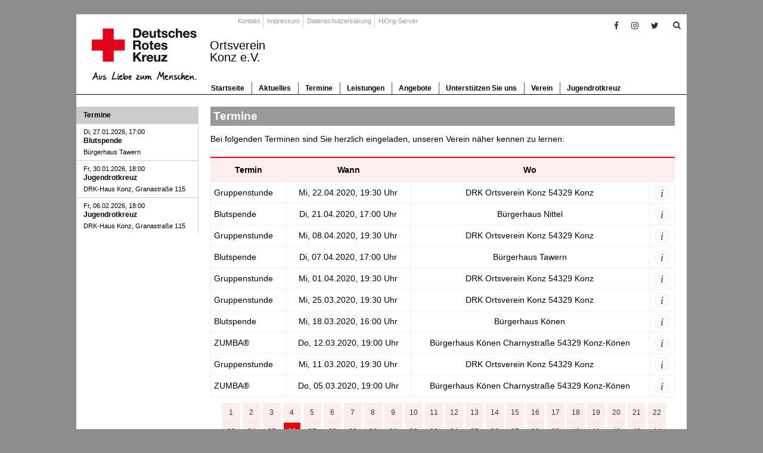

--- FILE ---
content_type: text/html; charset=UTF-8
request_url: https://drk-konz.de/page/termine/?page=26&archive=1
body_size: 3587
content:
<!DOCTYPE html>
<html>
<head>
      <meta charset="utf-8">
    <title>DRK OV Konz e.V. - Termine</title>
    <meta name="viewport" content="width=device-width, initial-scale=1.0, user-scalable=no">
    <meta name="description" content="DRK-Ortsverein Konz e.V.: Hier finden Sie Informationen über uns und unsere Arbeit.">
    <meta name="keywords" content="DRK,Deutsches,Rotes,Rote,Kreuz,Konz,Bereitschaft,JRK,Jugendrotkreuz,Rettungsdienst,SEG,Katastrophenschutz,MTF,Schnelle Einsatzgruppe,Ortsgruppe,Könen,Tawern,Onsdorf,Frist Responder,Pellingen,Lampaden,Obermosel,VG,Verbandsgemeinde,Erste Hilfe,Kurse,Sanitï">
    <link rel="alternate" type="application/rss+xml" title="RSS Feed for drk-konz.de" href="https://drk-konz.de/feed.xml" />

    <meta property="og:title" content="DRK OV Konz e.V. - Termine">
    <meta property="og:type" content="website">
    <meta property="og:description" content="DRK-Ortsverein Konz e.V.: Hier finden Sie Informationen über uns und unsere Arbeit.">
    <meta property="og:url" content="https://drk-konz.de/page/termine/?page=26&archive=1">
    
    <link rel="stylesheet" href="//drk-konz.de/wfcms/themes/DRK2017/css/style.css" type="text/css">
    <link rel="stylesheet" href="//drk-konz.de/wfcms/stylesheets/font-awesome.min.css" type="text/css">
    <link rel="fluid-icon" href="//drk-konz.de/wfcms/themes/DRK2017/images/favicon.ico" />
    <link rel="shortcut icon" href="//drk-konz.de/wfcms/themes/DRK2017/images/favicon.ico" />

    <script type="text/javascript" src="//drk-konz.de/wfcms/themes/DRK2017/javascripts/jquery.min.js"></script>
    <script type="text/javascript" src="//drk-konz.de/wfcms/themes/DRK2017/javascripts/navigation.js"></script>
    <script type="text/javascript" src="//drk-konz.de/wfcms/themes/DRK2017/javascripts/search.js"></script>

</head>
<body>

<div class="page page-wrapper">

    <header>
        <div class="page-header">
            <div class="page-logo">
                <a href="//drk-konz.de/"><img src="//drk-konz.de/wfcms/themes/DRK2017/images/logo.gif" alt="DRK OV Konz e.V."></a>
            </div>

            <div class="page-slogan">
                Ortsverein <br>Konz e.V.
            </div>

            <ul class="nav-header">
                                        <li><a href="//drk-konz.de/page/kontakt">Kontakt</a></li>
                                            <li><a href="//drk-konz.de/page/impressum">Impressum</a></li>
                                            <li><a href="//drk-konz.de/page/datenschutzerklrung">Datenschutzerklärung</a></li>
                                    <li><a href="https://www.hiorg-server.de/index.php?ov=konz" target="_blank">HiOrg-Server</a></li>
            </ul>

            <form class="page-icons form-search" method="get" action="//drk-konz.de/">
                                    <ul class="list-social">
                                            <li>
                            <a href="https://www.facebook.com/DRK-OV-Konz-eV-262445970631893/" target="_blank" class="btn-social" title="Facebook">
                                <span class="fa fa-facebook"></span>
                            </a>
                        </li>
                                            <li>
                            <a href="https://www.instagram.com/drkkonz/" target="_blank" class="btn-social" title="Instagram">
                                <span class="fa fa-instagram"></span>
                            </a>
                        </li>
                                            <li>
                            <a href="https://twitter.com/DRKKonz" target="_blank" class="btn-social" title="Twitter">
                                <span class="fa fa-twitter"></span>
                            </a>
                        </li>
                                        </ul>
                                    <noscript><input type="text" value="" name="search" placeholder="Suchen..."></noscript>
                <button id="searchButton"><span class="fa fa-search"></span></button>
            </form>

            <div id="desktopNavigation" class="is-desktop">
                <nav>
                    <ul class="nav-primary"><li><a href="//drk-konz.de/page/startseite/">Startseite</a></li><li><a href="//drk-konz.de/page/aktuelles/">Aktuelles</a></li><li><a href="//drk-konz.de/page/termine/">Termine</a></li><li><a href="//drk-konz.de/page/unser-service/">Leistungen</a><ul><li><a href="//drk-konz.de/page/sanitaetsdienste/">Sanitätsdienste</a></li><li><a href="//drk-konz.de/page/rufbereitschaft/">Rufbereitschaft</a></li><li><a href="//drk-konz.de/page/katastrophenschutz-seg/">Katastrophenschutz / SEG</a></li><li><a href="//drk-konz.de/page/medical-task-force-mtf/">Medical Task Force (MTF)</a></li><li><a href="//drk-konz.de/page/blutspende/">Blutspende</a></li><li><a href="//drk-konz.de/page/notfalldarstellung/">Notfalldarstellung</a></li><li><a href="//drk-konz.de/page/verpflegung/">Verpflegung</a></li><li><a href="//drk-konz.de/page/aus-und-fortbildungen/">Aus- und Fortbildungen</a></li><li><a href="//drk-konz.de/page/first-responder/">First Responder</a></li></ul></li><li><a href="//drk-konz.de/page/weitere-angebote/">Angebote</a><ul><li><a href="//drk-konz.de/page/gymnastik/">Gymnastik</a></li><li><a href="//drk-konz.de/page/lehrsaele/">Lehrsäle</a></li><li><a href="//drk-konz.de/page/ausbildung/">Erste Hilfe Kurse</a></li><li><a href="//drk-konz.de/page/weitere-angebote-41/">Angebote des Kreisverbandes</a></li></ul></li><li><a href="//drk-konz.de/page/unterstutzen-sie-uns/">Unterstützen Sie uns</a><ul><li><a href="//drk-konz.de/page/als-aktives-mitglied/">als aktives Mitglied</a></li><li><a href="//drk-konz.de/page/als-foerdermitglied/">als Fördermitglied</a></li><li><a href="//drk-konz.de/page/durch-ihre-geldspende/">durch Ihre Geldspende</a></li><li><a href="//drk-konz.de/page/durch-ihre-blutspende/">durch Ihre Blutspende</a></li></ul></li><li><a href="//drk-konz.de/page/unser-verein/">Verein</a><ul><li><a href="//drk-konz.de/page/allgemeines/">Allgemeines</a></li><li><a href="//drk-konz.de/page/grundsaetze/">Grundsätze</a></li><li><a href="//drk-konz.de/page/vorstand/">Vorstand</a></li><li><a href="//drk-konz.de/page/fahrzeuge/">Fahrzeuge</a></li><li><a href="//drk-konz.de/page/freunde/">Freunde</a></li><li><a href="//drk-konz.de/page/anfahrt/">Anfahrt</a></li></ul></li><li><a href="//drk-konz.de/page/jugendrotkreuz/">Jugendrotkreuz</a></li></ul>                </nav>
            </div>
            <button class="is-mobile hamburger">&#9776;</button>
            <button class="is-mobile cross">X</button>
            <div id="mobileNavigation"></div>
            <div class="clearfix"></div>
        </div>
    </header>
    <main>
        <div class="page-body">



            <script type="text/javascript" src="//drk-konz.de/wfcms/plugins/Gallery/javascripts/Gallery.js"></script>
            <link rel="stylesheet" href="//drk-konz.de/wfcms/plugins/Gallery/stylesheets/Gallery.css">
            <section id="page">
        <div class="box-content is-right inline-gallery">
            <h1>Termine</h1>

                            Bei folgenden Terminen sind Sie herzlich eingeladen, unseren Verein näher kennen zu lernen:<br>                <table class="table" style="margin-top: 20px;">
                    <thead>
                    <tr>
                        <th>Termin</th>
                        <th>Wann</th>
                        <th>Wo</th>
                        <th></th>
                    </tr>
                    </thead>
                    <tbody>
                                                                        <tr>
                                <td>Gruppenstunde</td>
                                <td class="text-center">Mi, 22.04.2020, 19:30 Uhr</td>
                                <td class="text-center">DRK Ortsverein Konz 54329 Konz</td>
                                <td class="text-center"><a class="box-info-rounded" href="./?id=204">i</a></td>
                            </tr>
                                                        <tr>
                                <td>Blutspende</td>
                                <td class="text-center">Di, 21.04.2020, 17:00 Uhr</td>
                                <td class="text-center">Bürgerhaus Nittel</td>
                                <td class="text-center"><a class="box-info-rounded" href="./?id=186">i</a></td>
                            </tr>
                                                        <tr>
                                <td>Gruppenstunde</td>
                                <td class="text-center">Mi, 08.04.2020, 19:30 Uhr</td>
                                <td class="text-center">DRK Ortsverein Konz 54329 Konz</td>
                                <td class="text-center"><a class="box-info-rounded" href="./?id=203">i</a></td>
                            </tr>
                                                        <tr>
                                <td>Blutspende</td>
                                <td class="text-center">Di, 07.04.2020, 17:00 Uhr</td>
                                <td class="text-center">Bürgerhaus Tawern</td>
                                <td class="text-center"><a class="box-info-rounded" href="./?id=190">i</a></td>
                            </tr>
                                                        <tr>
                                <td>Gruppenstunde</td>
                                <td class="text-center">Mi, 01.04.2020, 19:30 Uhr</td>
                                <td class="text-center">DRK Ortsverein Konz 54329 Konz</td>
                                <td class="text-center"><a class="box-info-rounded" href="./?id=202">i</a></td>
                            </tr>
                                                        <tr>
                                <td>Gruppenstunde</td>
                                <td class="text-center">Mi, 25.03.2020, 19:30 Uhr</td>
                                <td class="text-center">DRK Ortsverein Konz 54329 Konz</td>
                                <td class="text-center"><a class="box-info-rounded" href="./?id=201">i</a></td>
                            </tr>
                                                        <tr>
                                <td>Blutspende</td>
                                <td class="text-center">Mi, 18.03.2020, 16:00 Uhr</td>
                                <td class="text-center">Bürgerhaus Könen</td>
                                <td class="text-center"><a class="box-info-rounded" href="./?id=181">i</a></td>
                            </tr>
                                                        <tr>
                                <td>ZUMBA®</td>
                                <td class="text-center">Do, 12.03.2020, 19:00 Uhr</td>
                                <td class="text-center">Bürgerhaus Könen Charnystraße 54329 Konz-Könen</td>
                                <td class="text-center"><a class="box-info-rounded" href="./?id=236">i</a></td>
                            </tr>
                                                        <tr>
                                <td>Gruppenstunde</td>
                                <td class="text-center">Mi, 11.03.2020, 19:30 Uhr</td>
                                <td class="text-center">DRK Ortsverein Konz 54329 Konz</td>
                                <td class="text-center"><a class="box-info-rounded" href="./?id=200">i</a></td>
                            </tr>
                                                        <tr>
                                <td>ZUMBA®</td>
                                <td class="text-center">Do, 05.03.2020, 19:00 Uhr</td>
                                <td class="text-center">Bürgerhaus Könen Charnystraße 54329 Konz-Könen</td>
                                <td class="text-center"><a class="box-info-rounded" href="./?id=235">i</a></td>
                            </tr>
                                                                    </tbody>
                </table>

                                <ul class="nav-pagination">
                                            <li><a href="./?page=1&archive=1">1</a></li>
                                            <li><a href="./?page=2&archive=1">2</a></li>
                                            <li><a href="./?page=3&archive=1">3</a></li>
                                            <li><a href="./?page=4&archive=1">4</a></li>
                                            <li><a href="./?page=5&archive=1">5</a></li>
                                            <li><a href="./?page=6&archive=1">6</a></li>
                                            <li><a href="./?page=7&archive=1">7</a></li>
                                            <li><a href="./?page=8&archive=1">8</a></li>
                                            <li><a href="./?page=9&archive=1">9</a></li>
                                            <li><a href="./?page=10&archive=1">10</a></li>
                                            <li><a href="./?page=11&archive=1">11</a></li>
                                            <li><a href="./?page=12&archive=1">12</a></li>
                                            <li><a href="./?page=13&archive=1">13</a></li>
                                            <li><a href="./?page=14&archive=1">14</a></li>
                                            <li><a href="./?page=15&archive=1">15</a></li>
                                            <li><a href="./?page=16&archive=1">16</a></li>
                                            <li><a href="./?page=17&archive=1">17</a></li>
                                            <li><a href="./?page=18&archive=1">18</a></li>
                                            <li><a href="./?page=19&archive=1">19</a></li>
                                            <li><a href="./?page=20&archive=1">20</a></li>
                                            <li><a href="./?page=21&archive=1">21</a></li>
                                            <li><a href="./?page=22&archive=1">22</a></li>
                                            <li><a href="./?page=23&archive=1">23</a></li>
                                            <li><a href="./?page=24&archive=1">24</a></li>
                                            <li><a href="./?page=25&archive=1">25</a></li>
                                            <li class="is-active"><a href="./?page=26&archive=1">26</a></li>
                                            <li><a href="./?page=27&archive=1">27</a></li>
                                            <li><a href="./?page=28&archive=1">28</a></li>
                                            <li><a href="./?page=29&archive=1">29</a></li>
                                            <li><a href="./?page=30&archive=1">30</a></li>
                                            <li><a href="./?page=31&archive=1">31</a></li>
                                            <li><a href="./?page=32&archive=1">32</a></li>
                                            <li><a href="./?page=33&archive=1">33</a></li>
                                            <li><a href="./?page=34&archive=1">34</a></li>
                                            <li><a href="./?page=35&archive=1">35</a></li>
                                            <li><a href="./?page=36&archive=1">36</a></li>
                                            <li><a href="./?page=37&archive=1">37</a></li>
                                            <li><a href="./?page=38&archive=1">38</a></li>
                                            <li><a href="./?page=39&archive=1">39</a></li>
                                            <li><a href="./?page=40&archive=1">40</a></li>
                                            <li><a href="./?page=41&archive=1">41</a></li>
                                            <li><a href="./?page=42&archive=1">42</a></li>
                                            <li><a href="./?page=43&archive=1">43</a></li>
                                            <li><a href="./?page=44&archive=1">44</a></li>
                                    </ul>
                
                <div class="text-right" style="margin-top:10px;">
                                    <a href="./">Aktuelle Termine ></a>
                                </div>
            


        </div>
        <div class="box-sidebar is-left">
                            <div class="box-sidebox">
                    <b class="box-sidebox-title">Termine</b>
                    <ul class="nav-events">
                                                    <li>
                                <a href="//drk-konz.de/page/termine/?id=519">
                                    <span class="nav-events-date">Di, 27.01.2026, 17:00</span>
                                    <strong class="nav-events-title">Blutspende</strong>
                                    <span class="nav-events-location">Bürgerhaus Tawern</span>
                                </a>
                            </li>
                                                        <li>
                                <a href="//drk-konz.de/page/termine/?id=530">
                                    <span class="nav-events-date">Fr, 30.01.2026, 18:00</span>
                                    <strong class="nav-events-title">Jugendrotkreuz</strong>
                                    <span class="nav-events-location">DRK-Haus Konz, Granastraße 115</span>
                                </a>
                            </li>
                                                        <li>
                                <a href="//drk-konz.de/page/termine/?id=531">
                                    <span class="nav-events-date">Fr, 06.02.2026, 18:00</span>
                                    <strong class="nav-events-title">Jugendrotkreuz</strong>
                                    <span class="nav-events-location">DRK-Haus Konz, Granastraße 115</span>
                                </a>
                            </li>
                                                </ul>
                </div>
                                </div>
        <div class="clearfix"></div>
    </section>




            </div>
        </main>
        <footer>
            <div class="page-footer">
                <div class="page-wrapper">
                                            <div class="box-widget">
                            <b class="box-widget-title">Kontakt</b>
                            <div class="box-widget-content">
                                <div style="text-align: justify;"><div>Deutsches Rotes Kreuz</div><div>Ortsverein Konz e.V.</div><div>Granastraße 115</div><div>54329 Konz</div><div><br></div><div>Telefon: (06 50 1) 53 33</div><div>Telefax: (06 50 1) 60 13 20</div><div>E-Mail: mail[at]drk-konz[Punkt]de</div></div>                            </div>
                        </div>
                                            <div class="box-widget">
                            <b class="box-widget-title">Weitere Informationen</b>
                            <div class="box-widget-content">
                                <div><a href="https://drk-konz.de/page/kontakt" target="_self">Kontakt</a><br></div><div><br></div><div><a href="https://drk-konz.de/page/impressum" target="_self">Impressum</a><br></div><div><br></div><div><a href="https://drk-konz.de/page/datenschutzerklrung/" target="_self">Datenschutzerklärung</a><br></div><div><br></div><div><a href="https://drk-konz.de/page/anfahrt/" target="_self">Wegbeschreibung</a><br></div>                            </div>
                        </div>
                                        <div class="clearfix"></div>
                </div>
            </div>
            </footer>
        </div>
            </body>
</html>

--- FILE ---
content_type: text/css
request_url: https://drk-konz.de/wfcms/themes/DRK2017/css/style.css
body_size: 22208
content:
/* reset */
* {
    margin: 0;
    padding: 0;
    -webkit-box-sizing: border-box;
    -moz-box-sizing: border-box;
    box-sizing: border-box;
}

/* general */
body {
    background-color: #8c8c8c;
    font: normal normal normal 12px/125% arial, helvetica, sans-serif;
}

input[type="submit"],
input[type="button"],
button {
    cursor: pointer;
}

img {
    max-width: 100%;
}

h1 {
    margin: 0 0 12px 0;
    padding: 3px 5px 3px 5px;
    background-color: #999;
    color: #fff;
    font-size: 19px;
    line-height: 140%;
}

h1.is-main {
    padding: .3em .5em .2em;
    background-color: #E60005;
    font-size: 1.6em;
    font-weight: normal;
    color: #FFF;
    line-height: 119%;
}

a {
    color: #8c8c8c;
    text-decoration: underline;
}

a:focus, a:hover {
    color: #e50006;
}

/* page */
.page-wrapper {
    margin: 0 auto;
    width: 80%;
    max-width: 1800px;
}

.page {
    margin-top: 24px;
    background-color: #FFFFFF;
}

.page-header {
    position: relative;
    border-bottom: 1px solid #000;
    min-height: 131px;
}

.page-logo {
    float: left;
}

.page-slogan {
    position: absolute;
    top: 40px;
    left: 220px;
    padding: 2px 0 0 4px;
    margin: 0;
    font-size: 20px;
    line-height: 100%;
    white-space: nowrap;
}

.page-icons {
    position: absolute;
    top: 0;
    right: 0;
}

.page-footer {
    background: #5D5D5E;
    border-bottom: 1px solid #000;
    clear: both;
    color: #DADADA;
    display: table;
    margin: 23px 0 0 0;
    padding: 23px 0;
    table-layout: fixed;
    width: 100%;
}

.page-footer .box-widget {
    display: block;
    padding: 10px;
    border-left: #FFF solid 1px;
    float: left;
    width: 50%;
}

.page-footer .box-widget a {
    color: #DADADA;
    text-decoration: none;
}

.page-footer .box-widget a:focus,
.page-footer .box-widget a:hover {
    color: #FFFFFF;
}

.page-footer .box-widget:first-child {
    border-left: none;
}

.page-footer .box-widget-title {
    margin-bottom: 10px;
    display: block;
    font-size: 14px;
    font-weight: bold;
}

/* tables */
.table {
    margin-top: -12px;
    border-spacing: 0;
    border: none;
    width: 100%;
}

.box-content .table {
    margin-top: 20px;
}

.table thead th {
    padding: 10px 5px;
    background-color: #fdeded;
    border: none;
    border-bottom: #efefef solid 1px;
    border-top: 2px solid #e60005;
}

.table tbody td {
    padding: 5px;
    border: #efefef solid 1px;
    border-top: none;
    border-left: none;
}

.table tbody td:first-child {
    border-left: #efefef solid 1px;
}

.table td img {
    max-width: 50px;
}

.table-event {
    border: none;
    border-spacing: 0;
    width: 100%;
}

.table-event thead th, .table-event tbody td {
    border: none;
}

.table-event tbody td {
    padding: 13px 0 12px 10px;
    border-bottom: 1px solid #ccc;
}

.table-event tbody td img {
    max-width: 100%;
}

.table-event tbody td[align="left"] {
    max-width: 100%;
}

.table-event tbody td[align="right"] {
    max-width: 100%;
}

.table-event tbody td a {
    color: #015BCA;
    text-decoration: underline;
}

.table-event tbody td a:hover {
    color: #e50006;
    text-decoration: none;
}

.table-event td:first-child {
    background-color: #eee;
    font-weight: bold;
    width: 40%;
}

/* title */
.title-event {
    margin: 20px 0 4px 0;
    padding: 0 0 0 10px;
    border-bottom: 2px solid #e50006;
    font-weight: bold;
}

/* nav */
.nav-primary {
    position: absolute;
    left: 215px;
    bottom: 0;
}

.nav-primary li {
    position: relative;
    display: block;
    float: left;
}

.nav-primary li a {
    display: block;
    padding: 3px 12px 2px 11px;
    border-right: 1px solid #555;
    color: #000;
    font-weight: bold;
    text-decoration: none;
    -webkit-transition: background-color 0.4s;
    -moz-transition: background-color 0.4s;
    -o-transition: background-color 0.4s;
    transition: background-color 0.4s;
}

.nav-primary li:last-child a {
    border-right: none;
}

.nav-primary li.is-current a {
    background-color: #e50006;
    color: #fff;
}

.nav-primary li:hover a,
.nav-primary li:focus a {
    background-color: #ccc;
}

.nav-primary li ul {
    position: absolute;
    left: 0;
    display: none;
    min-width: 110px;
    width: auto;
}
.nav-primary li:hover ul {
    display: initial;
    z-index: 20;
}
.nav-primary li ul li {
    width: 100%;
    white-space: nowrap;
}

.nav-primary li ul li a {
    border-right: none;
}

.nav-secondary li {
    border-top: #ccc solid 1px;
    list-style: none;
}

.nav-secondary li:hover a {
    background-color: #ccc;
}

.nav-secondary li a {
    display: block;
    padding: 4px 7px 4px 10px;
    color: #000;
    text-decoration: none;
    -webkit-transition: background-color 0.4s;
    -moz-transition: background-color 0.4s;
    -o-transition: background-color 0.4s;
    transition: background-color 0.4s;
}

.nav-header {
    display: inline-block;
    *display: inline;
    position: relative;
    left: 50px;
    list-style: none;
}

.nav-header li {
    float: left;
    display: block;
}

.nav-header li a {
    display: block;
    margin: 0;
    padding: 4px 5px 3px 6px;
    border-right: 1px solid #ccc;
    color: #999999;
    font-size: 11px;
    text-decoration: none;
}

.nav-header li a:hover,
.nav-header li a:focus {
    color: #fff;
    background-color: #666666;
}

.nav-header li:last-child a {
    border-right: none;
}

.nav-events {
    list-style: none;
}

.nav-events li {
    border-top: 1px solid #ccc;
}

.nav-events li a {
    display: block;
    padding: 6px 5px 6px 12px;
    color: #000;
    text-decoration: none;
    -moz-transition: all 0.15s ease;
    -webkit-transition: all 0.15s ease;
    -o-transition: all 0.15s ease;
    transition: all 0.15s ease;
}

.nav-events li a:hover,
.nav-events li a:focus {
    background-color: #eee;
    color: #333;
}

.nav-events-date {
    display: block;
    font-size: 11px;
}

.nav-events-title {
    display: inline-block;
    *display: inline;
    font-weight: bold;
    width: 153px;
    white-space: nowrap;
    overflow: hidden !important;
    text-overflow: ellipsis;
}

.nav-events-location {
    display: block;
    font-size: 11px;
}

.nav-search {
    margin-left: 0 !important;
    margin-top: 5px;
    margin-bottom: 5px;
    border-top: 1px solid #ccc;
    border-bottom: 1px solid #ccc;
}

.nav-search li {
    display: inline-block;
    *display: inline;
    padding: 5px 7px;
}

.nav-search li a {
    color: #015bca;
    text-decoration: none;
}

.nav-search li.is-current a {
    font-weight: bold;
}

.nav-search li a:hover {
    color: #e60005;
    text-decoration: underline;
}

.nav-pagination li {
    display: inline-block;
    list-style: none;
}

.nav-pagination li a {
    display: block;
    padding: 5px;
    background-color: #fdeded;
    border: #EFEFEF solid 1px;
    color: #333;
    font-size: 12px;
    text-align: center;
    text-decoration: none;
    min-width: 30px;
}

.nav-pagination li.is-active a{
    background-color: #e60005;
    color: #FAFAFA;
}

/* lists */
.list-social {
    display: inline-block;
    *display: inline;
    vertical-align: middle;
}
.list-social li {
    float: left;
    list-style: none;
}
.list-social .btn-social {
    border-right: #FAFAFA solid 1px;
}

/* buttons */
.btn-social, #searchButton {
    display: inline-block;
    padding: 10px;
    color: #333;
    font-size: 14px;
}

.btn-social:hover,
.btn-social:focus,
#searchButton:hover,
#searchButton:focus {
    color: #e50006;
}

#searchButton {
    background-color: #FFF;
    border: none;
    outline: none;
}

.btn, input[type="submit"] {
    padding: 10px 15px;
    background-color: #8c8c8c;
    border: none;
    color: #FFF !important;
    -webkit-appearance: none;
    -webkit-border-radius: 3px;
    -moz-border-radius: 3px;
    border-radius: 3px;
    cursor: pointer;
    text-decoration: none;
}

.btn:hover, .btn:focus,
input[type="submit"]:hover, input[type="submit"]:focus {
    background-color: #e50006;
}

/* form */
.form-search input[type="text"] {
    padding: 5px;
}

.form-search input.is-floating {
    position: absolute;
    right: 30px;
    top: 7px;
}

.form-contact {
    margin: 10px auto;
    padding: 1em;
    background-color: #fdeded;
}

.form-contact .form-item {
    margin-bottom: 9px;
}

.form-contact .form-item.is-error {
    color: red;
}
.form-contact .form-item.is-success {
    color: green;
}

.form-contact label {
    display: inline-block;
    *display: inline;
    vertical-align: top;
    width: 20%;
}

.form-contact input[type="text"], .form-contact input[type=password] {
    padding: 10px 15px;
    border: #ccc solid 1px;
    width: 50%;
}

.form-contact textarea {
    padding: 10px 15px;
    border: #ccc solid 1px;
    width: 75%;
    min-width: 75%;
    max-width: 100%;
    min-height: 100px;
    height: 100px;
}

.form-contact input[type=email] {
    display: none;
}

.form-searchmain {
    padding: 2em;
    background-color: #fdeded;
    border-top: 2px solid #e60005;
}

.form-searchmain .form-item.is-left,
.form-searchmain .form-item.is-right {
    display: inline-block;
    *display: inline;
    width: 48%;
}

.form-searchmain input[type=text] {
    padding: 2px 3px 2px 3px;
    width: 200px;
    max-width: 100%;
}

.form-searchmain input[type=submit] {
    padding: 5px 10px;
}

.form-searchmain label {
    display: inline-block;
    *display: inline;
    margin-right: 30px;
}

/* box */
.box-search a.is-title {
    font-weight: bold;
}

.box-content {
    padding: 20px;
    font-size: 14px;
    line-height: 20px;
}

.box-content.is-left,
.box-content.is-right {
    width: 80%;
}

.box-content.is-left {
    float: left;
}

.box-content.is-right {
    float: right;
}

.box-content ul,
.box-content ol {
    margin: 10px 10px 10px 20px;
}

.box-content a {
    color: #015BCA;
    text-decoration: underline;
}

.box-content p, .box-content > div {
    margin: 5px 0 10px 0;
}

.box-content img {
    max-height: 500px;
    max-width: 100%;
}

.box-sidebar {
    min-height: 100px;
    width: 20%;
}

.box-sidebar.is-right {
    float: right;
}

.box-sidebar.is-left {
    float: left;
}

.box-sidebox,
.box-sidebar .box-widget {
    margin: 20px 0 0 0;
    border-top: #ccc solid 1px;
}

.box-sidebox-title,
.box-sidebar .box-widget-title {
    display: block;
    padding: 6px 0 6px 12px;
    background-color: #ccc;
    color: #000;
    font-size: 12px;
    font-weight: bold;
    text-decoration: none;
}

.box-sidebox-content, .box-sidebar .box-widget-content {
    padding: 5px 10px 0 10px;
}

.box-sidebar.is-left .box-sidebox, .box-sidebar.is-left .box-widget {
    border-right: #ccc solid 1px;
}

.box-sidebar.is-right .box-sidebox, .box-sidebar.is-right .box-widget {
    border-left: #ccc solid 1px;
}

.box-info-rounded,
.box-content .box-info-rounded {
    margin: 0 auto;
    display: block;
    padding: 5px;
    background-color: #fafafa;
    border: #efefef solid 1px;
    color: #333;
    font-size: 18px;
    font-family: 'Times New Roman',Helvetica,Verdana,Calibri,sans-serif;
    font-style: italic;
    line-height: 15px;
    height: 25px;
    text-align: center;
    text-decoration: none;
    width: 25px;
    -ms-border-radius: 50%;
    -webkit-border-radius: 50%;
    -moz-border-radius: 50%;
    border-radius: 50%;
}

.box-info-rounded:hover,
.box-info-rounded:focus,
.box-content .box-info-rounded:hover,
.box-content .box-info-rounded:focus{
    background-color: #fdeded;
    border: #E60005 solid 1px;
    color: #E60005;
}

.box-subpages {
    margin-top: 20px;
}

.box-subpages:after {
    display: block;
    clear: both;
    content: "";
}

.box-subpage-outer {
    margin-bottom: 20px;
    display: block;
    float: left;
    border-right: #999 solid 1px;
    width: 25%;
}

.box-subpage-outer:last-child {
    border-right: none !important;
}

.box-subpage,
.box-content .box-subpage {
    display: block;
    margin: 0 auto;
    color: #FFF;
    text-decoration: none;
    min-width: 230px;
    width: 90%;
}

.box-subpage h2 {
    padding: 0.6em 0.1em 0.5em 0.6em;
    background-color: #999999;
    color: #fff;
    font-size: 14px;
    overflow: hidden;
    -ms-text-overflow: ellipsis;
    text-overflow: ellipsis;
    white-space: nowrap;
}

.box-subpage-outer:nth-child(4n) {
    border-right: none;
}

.box-subpage:hover h2,
.box-subpage:focus h2 {
    text-decoration: underline;
}

.box-subpage-cover {
    background-position: center center;
    background-repeat: no-repeat;
    background-size: cover;
    height: 160px;
}

.box-blog {
    margin-top: 15px;
}

.box-blog h2 {
    margin: 0 0 12px 0;
    padding: 3px 5px 3px 5px;
    background-color: #999;
    color: #fff;
    font-size: 19px;
    line-height: 140%;
}

.box-blog h2 a {
    color: #fff;
    text-decoration: none;
}

.box-blog h2 a:hover,
.box-blog h2 a:focus {
    text-decoration: underline;
}

.box-blog .publish_date {
    margin-bottom: 5px;
    display: block;
    color: rgb(119, 119, 119);
    padding: 0 4px;
}

.box-blog .box-blog-content {
    padding: 10px;
}

.box-blog .box-blog-cover {
    float: left;
    margin-right: 10px;
    margin-bottom: 10px;
    max-width: 200px;
}

.box-cover {
    background-position: center center;
    background-repeat: no-repeat;
    background-size: cover;
    height: 400px;
}

.box-main-left {
    display: block;
    padding-right: 20px;
    float: left;
    width: 40%;
}
.box-main-left-inner {
    padding: 10px;
    background-color: #cccccc;
    font-size: 13px;
}
.box-main-left h1,
.box-main-left h2,
.box-main-left h3 {
    margin: 0;
    padding: .3em .5em .2em;
    background-color: #E60005;
    font-size: 1.3em;
    font-weight: normal;
    color: #FFF;
    line-height: 119%;
}
.box-main-left .box-cover {
    height: 150px;
}
.box-main-right {
    display: block;
    float: right;
    width: 60%;
}

/* navigation */
.hamburger, .cross {
    position: fixed;
    top: 0;
    right: 0;
    padding: 10px 15px;
    background-color: #FFF;
    border: none;
    color: #333;
    font-size: 20px;
    line-height: 25px;
    text-align: center;
    width: 48px;
    z-index: 999999;
}

.hamburger:hover, .cross:hover {
    background-color: #FAFAFA;
}

/* text */
.text-center {
    text-align: center;
}

.text-right {
    text-align: right;
}

.text-uppercase {
    text-transform: uppercase;
}

/* plugins */
.box-slideshow h2 {
    padding: 0 0 10px 0;
    color: #E60005;
    font-size: 20px;
    line-height: 23px;
}

.box-slideshow-controls-dot {
    color: #FFFFFF !important;
    font-size: 40px;
}

.box-slideshow-controls-dot.is-selected {
    color: #e50006 !important;
}

.box-slideshow-slide-content {
    margin-top: 0 !important;
    position: absolute;
    bottom: 10px;
    left: 10px;
    text-align: left !important;
    width: 70%;
}

.box-slideshow-slide-content h2 {
    padding: 0 0 10px 0;
    color: #E60005;
    font-size: 20px;
    line-height: 23px;
}

.box-gallery.is-list {
    margin-top: 10px;
    padding: 10px;
    background-color: #FAFAFA;
    border-right: #EFEFEF solid 1px;
    border-bottom: #EFEFEF solid 1px;
}

.box-gallery.is-list .description {
    padding: 5px 10px 0 10px;
    color: #333;
}

/* other */
.clearfix {
    clear: both;
}

/* responsive */
.is-mobile {
    display: none;
}

#mobileNavigation {
    display: none;
}

@media all and (min-width: 2000px) {

    .box-subpage-outer {
        width: 20%;
    }

    .box-subpage-outer:nth-child(4n) {
        border-right: #999 solid 1px;
    }

    .box-subpage-outer:nth-child(5n) {
        border-right: none;
    }


}

@media all and (max-width: 1600px) {

    /* box */
    .box-subpage-outer {
        width: 33.3333%;
    }

    .box-subpage-outer:nth-child(4n) {
        border-right: #999999 solid 1px;
    }

    .box-subpage-outer:nth-child(3n) {
        border-right: none;
    }

}

@media all and (max-width: 1200px) {

    /* box */
    .box-subpage-outer {
        width: 50%;
    }

    .box-subpage-outer:nth-child(3n) {
        border-right: #999999 solid 1px;
    }

    .box-subpage-outer:nth-child(2n) {
        border-right: none;
    }

    .box-subpage-cover {
        height: 150px;
    }

}

@media all and (max-width: 1024px) {

    /* page */
    .page-wrapper {
        width: 95%;
    }

    .page {
        margin-top: 50px;
    }

    .page-icons {
        top: auto;
        bottom: 0;
    }

    .is-desktop {
        display: none;
    }

    .is-mobile {
        display: initial;
    }

    .cross {
        display: none;
    }

    /* mobile navigation */
    #mobileNavigation {
        position: absolute;
        left: 0;
        right: 0;
    }

    #mobileNavigation .nav-primary {
        float: none;
        margin: 0 10px 30px 10px;
        position: relative;
        top: 60px;
        right: 0;
        left: 0;
        z-index: 9999;
        -webkit-box-shadow: 0 0 10px 0 #333;
        -moz-box-shadow: 0 0 10px 0 #333;
        box-shadow: 0 0 10px 0 #333;
    }

    #mobileNavigation .nav-primary li {
        background-color: #FAFAFA;
        float: none;
    }

    #mobileNavigation .nav-primary li ul li a {
        text-align: center;
        white-space: initial;
    }

    #mobileNavigation .nav-primary li a {
        border-right: none;
    }

    #mobileNavigation .nav-primary li ul {
        width: 100%;
    }

    #mobileNavigation .nav-primary li a {
        padding: 20px;
        background-color: #EFEFEF;
        border-bottom: #FFF solid 1px;
        color: #666666;
    }

    #mobileNavigation .nav-primary ul {
        display: initial;
        position: relative;
    }

    #mobileNavigation .nav-primary ul li {
        border-bottom-color: #EFEFEF;
    }

    #mobileNavigation .nav-primary ul li a {
        background-color: #FAFAFA;
    }

    #mobileNavigation .nav-primary .openDropdown {
        margin-right: -20px;
        margin-top: -20px;
        display: block;
        float: right;
        padding: 17px 20px;
        background-color: #FAFAFA;
        font-size: 20px;
        font-weight: bold;
    }

}

@media all and (max-width: 800px) {

    /* nav */
    .nav-header {
        margin-left: 10px;
    }

    /* page */
    .page-logo {
        max-width: 160px;
    }

    .page-slogan {
        left: 180px;
    }

    .page-header {
        min-height: 100px;
    }

    .page-wrapper {
        width: 99%;
    }

    .page {
        margin-top: 3px;
    }

    /* form */
    .form-contact .form-item {
        margin-bottom: 10px;
    }

    .form-contact label {
        margin-bottom: 5px;
        display: block;
        width: auto;
    }

    .form-contact input[type="text"],
    .form-contact textarea {
        padding: 10px 15px;
        width: 100%;
    }

    .form-contact textarea {
        height: 150px;
        resize: none;
    }

    /* box */
    .box-content, .box-sidebar {
        clear: both;
        float: none !important;
        padding: 20px;
        width: auto !important;
    }

    .box-sidebar .box-sidebox,
    .box-sidebar .box-widget {
        padding-bottom: 5px;
        border: #ccc solid 1px;
    }

    .box-sidebox,
    .box-sidebar .box-widget {
        float: left;
        width: 48%;
    }

    .box-sidebox:nth-child(2n),
    .box-sidebar .box-widget:nth-child(2n) {
        float: right;
    }

    .box-main-left,
    .box-main-right {
        float: none;
        padding: 0;
        width: auto;
    }
    .box-main-right {
        margin-top: 20px;
    }

    .hamburger, .cross {
        top: 3px;
        right: 3px;
        border: #ccc solid 1px;
    }
}

@media all and (max-width: 600px) {

    .nav-header {
        margin-left: 0;
        left: 0;
    }

    .page-slogan {
        left: 160px;
        top: 25px;
    }

    .page-footer .box-widget:first-child {
        border-top: none;
    }

    .page-footer .box-widget {
        display: block;
        padding: 20px;
        border-top: #FFF solid 1px;
        border-left: none;
        float: none;
        width: auto;
    }

    .box-sidebox,
    .box-sidebar .box-widget {
        float: none;
        width: auto;
    }

    .box-sidebox:nth-child(2n),
     .box-sidebar .box-widget:nth-child(2n) {
        float: none;
    }

    .box-subpage-outer .box-subpage {
        min-width: auto;
    }

}


@media all and (max-width: 500px) {

    .box-subpage-outer .box-subpage {
        width: 85%;
    }

    .box-subpage-outer .box-subpage .box-subpage-cover {
        height: 100px;
    }

    .box-blog .box-blog-cover {
        max-width: 100%;
    }

}

@media all and (max-width: 450px) {
    .page-icons {
        bottom: 25px;
    }
}


@media all and (max-width: 400px) {

    .box-subpage-outer {
        float: none;
        width: auto;
    }

    .box-subpage-outer .box-subpage {
        margin: 0;
        padding: 0;
        width: auto;
    }

    .box-subpage-outer,
    .box-content .box-subpage-outer {
        border-right: none;
    }

    .box-subpage-outer .box-subpage .box-subpage-cover {
        height: 180px;
    }

}

--- FILE ---
content_type: text/css
request_url: https://drk-konz.de/wfcms/plugins/Gallery/stylesheets/Gallery.css
body_size: 2430
content:
/**
 * IN-PAGE VIEW
 */
.box-gallery {
    margin-top:10px;
    padding-top:10px;
    border-top:#EFEFEF solid 1px;
}

.box-gallery-outer {
    display: block;
    padding: 10px;
    float: left;
    width: 50%;
}

.box-gallery.is-list {
    display: block;
    background-color: #FAFAFA;
    border: #EFEFEF solid 1px;
    background-position: center center;
    background-repeat: no-repeat;
    background-size: cover;
    color: #333;
    text-decoration: none;
    height: 150px;
}

.box-gallery.is-list.has-cover {
    color: #FFF;
    text-shadow: 0 0 1px #000;
}

.box-gallery-image-outer{
    float:left;
    padding:10px;
    width:33.333%;
}
.box-gallery-image:not(.is-inline){
    background-color:#FAFAFA;
    background-position:center center;
    background-repeat:no-repeat;
    background-size:contain;
    cursor:pointer;
    height:150px;
}


@media all and (max-width:800px) {

    .box-gallery-image-outer{
        width:50%;
    }

    .box-gallery-image:not(.is-inline){
        height:230px;
    }
}

@media all and (max-width:600px) {

    .box-gallery-image-outer{
        width:100%;
        float:none;
    }
}


/**
 * FULLSCREEN VIEW
 */
.gallery-outer {
    position: fixed;
    top:0; right:0; bottom:0; left:0;
    background-color: rgba(0,0,0,0.5);
}

.gallery {
    position:absolute;
    top:50px;  bottom: 50px;
    right: 100px; left: 100px;
}

.gallery-image{
    position: absolute;
    top:0; right:0; bottom:0; left:0;
    background-position: center center;
    background-repeat: no-repeat;
    background-size: contain;
}

.gallery-previous, .gallery-next{
    position:absolute;
    top:50%;
    color:#FFF;
    cursor:pointer;
    font-size:30px;
}

.gallery-previous{
    left: -30px;
    text-decoration: none;
}

.gallery-next{
    right: -30px;
    text-decoration: none;
}

.gallery-close {
    position: absolute;
    top: 10px;
    left: 20px;
    color:#FFF;
    cursor:pointer;
    font-size:30px;
    text-decoration: none;
}


@media all and (max-width:600px) {

    .gallery {
        right:20px;
        left:20px;
    }

    .gallery-previous, .gallery-next{
        top:auto;
        bottom:-30px;
    }

    .gallery-previous{
        left:0;
    }

    .gallery-next{
        right:0;
    }

    .gallery-close {
        top:auto;
        bottom:20px;
        right:50%;
        margin-right:-10px;
    }
}

--- FILE ---
content_type: text/javascript
request_url: https://drk-konz.de/wfcms/themes/DRK2017/javascripts/search.js
body_size: 824
content:
$(document).ready(function() {

    // replace <noscript> search box with dynamic one
    var $icons = $('.page-icons');
    var $input = $('<input />', {"class": "is-floating", "name" : "search", "placeholder": "Suchen...", "type" : "text"});
    $icons.find('noscript').replaceWith($input.hide());

    $('#searchButton').on("click", function(event) {
        var $button = $(this);
        var $input = $button.siblings('input[name="search"]');
        var value = $input.val();
        if($button.hasClass("is-active")) {
            if(value.trim() === '') {
                event.preventDefault();
            }
            $button.removeClass("is-active");
            $button.blur();
            $input.fadeOut();
        } else {
            event.preventDefault();
            $button.addClass("is-active");
            $input.val('');
            $input.fadeIn();
        }
    });
});

--- FILE ---
content_type: text/javascript
request_url: https://drk-konz.de/wfcms/themes/DRK2017/javascripts/navigation.js
body_size: 3297
content:
$(document).ready(function() {

    var mobileSize = 1024;
    var documentWidth = $(document).width();

    if(documentWidth <= mobileSize) {
        // load mobile navigation
        loadMobileNav();
    }


    $(window).resize(function() {

        documentWidth = $(document).width();
        if(documentWidth <= mobileSize) {
            loadMobileNav();
        } else {
            loadDesktopNav();
        }

    });

    /**
     * Load the desktop-sized navigation
     */
    function loadDesktopNav() {
        var $hamburger = $('button.hamburger');
        var $cross = $('button.cross');
        var navigation = $('#mobileNavigation').html();
        if(navigation) {
            var $desktopNavigation = $('#desktopNavigation');
            $desktopNavigation.html(navigation);
            $('#mobileNavigation').html('');
            $desktopNavigation.find('.openDropdown').parents('li').children('ul,ol').removeAttr('style');
            $desktopNavigation.find('.openDropdown').remove();
            $hamburger.removeAttr("style");
            $cross.removeAttr("style");
        }
    }


    $(document).on('click', '#mobileNavigation .openDropdown', function(e) {
        e.preventDefault();
        var $button = $(this);
        var $li = $button.parents('li');
        var $dropdown = $li.find('ul,ol');
        if($button.hasClass('fa-angle-down')) {
            $dropdown.stop().slideDown();
            $button.removeClass('fa-angle-down').addClass('fa-angle-up');
        } else {
            $dropdown.stop().slideUp();
            $button.removeClass('fa-angle-up').addClass('fa-angle-down');
        }
    });


    /**
     * Load the mobile navigation
     */
    function loadMobileNav() {
        var $hamburger = $('button.hamburger');
        var $cross = $('button.cross');
        var navigation = $('#desktopNavigation').html();
        var $openDropdown = $('<span />', {'class': 'openDropdown fa fa-angle-down'});

        // unbind existing event handlers
        $hamburger.unbind('click', openMobileNav);
        $cross.unbind('click', closeMobileNav);

        if(navigation) {
            var $mobileNavigation = $('#mobileNavigation');
            $mobileNavigation.html(navigation);
            $('#desktopNavigation').html('');
            $mobileNavigation.find('.nav-primary').children('li').each(function() {
                var $li = $(this);
                var $button = $li.children('a');
                if($li.children('ul').length > 0) {
                    $button.append($openDropdown.clone());
                    $li.children('ul').hide();
                }
            });
        }

        // bind event handlers
        $hamburger.bind('click', openMobileNav);
        $cross.bind('click', closeMobileNav);
    }

    /**
     * Open the mobile navigation (hamburger click)
     */
    function openMobileNav() {
        $("html, body").animate({ scrollTop: 0 });
        $('#mobileNavigation').fadeIn();
        $(this).fadeOut();
        $('button.cross').fadeIn();
    }

    /**
     * Close the mobile navigation (click on the cross button)
     */
    function closeMobileNav() {
        $('#mobileNavigation').fadeOut();
        $(this).fadeOut();
        $('button.hamburger').fadeIn();
    }

});

--- FILE ---
content_type: text/javascript
request_url: https://drk-konz.de/wfcms/plugins/Gallery/javascripts/Gallery.js
body_size: 5596
content:
$(document).ready(function() {


    var $galleryOuter = $('<div />', {class: 'gallery-outer'});
    var $gallery = $('<div />', {class: 'gallery'});
    var $image = $('<div />', {class: 'gallery-image'});
    var $left = $('<a />', {class: 'gallery-previous', html: '&laquo;'});
    var $right = $('<a />', {class: 'gallery-next', html: '&raquo;'});
    var $close = $('<a />', {class: 'gallery-close', text: 'X'});


    $(document).on("click", '.box-gallery-image', function() {
        start($(this));

        // attach event listeners
        $('.gallery-close').on("click", close);
        $('.gallery-previous').on("click", previous);
        $('.gallery-next').on("click", next);
    });


    /**
     * Load inline gallery
     */
    function loadInlineGallery() {
        var index = 0;
        $('.inline-gallery').each(function() {
            var $inlineGallery = $(this);
            $inlineGallery.find('img').each(function() {
                var $img = $(this);
                index++;
                if($img.parents('a').length === 0) {
                    // links wrapped around images won't be considered part of an inline gallery
                    $img.addClass('box-gallery-image');
                    $img.addClass('is-inline');
                    $img.attr('data-index', index);
                }
            });
        });
    }
    loadInlineGallery();


    /**
     * Select next image in fullscreen view
     */
    function next() {
        var $next, index;
        var $current = $('.box-gallery-image.active');
        $current.removeClass("active");

        if($current.hasClass('is-inline')) {
            // inline gallery
            index = parseInt($current.attr('data-index')) + 1;
            $next = $('.inline-gallery').find('.box-gallery-image.is-inline[data-index="' + index + '"]');
            if(!$next || $next.length === 0) {
                $next = $('.inline-gallery').find('.box-gallery-image.is-inline').first();
            }
        } else {
            // standard gallery setting
            $next = $current.parent().next('.box-gallery-image-outer').children('.box-gallery-image');
            if(!$next || $next.length === 0) {
                $next = $('.box-gallery-image-outer').first().children('.box-gallery-image');
            }
        }

        $next.addClass("active");
        $('.gallery-image').css({'background-image': fetchURL($next)});
    }


    /**
     * Select previous image in fullscreen view
     */
    function previous() {
        var $next, index;
        var $current = $('.box-gallery-image.active');
        $current.removeClass("active");

        if($current.hasClass('is-inline')) {
            // inline gallery
            index = parseInt($current.attr('data-index')) - 1;
            $next = $('.inline-gallery').find('.box-gallery-image.is-inline[data-index="' + index + '"]');
            if(!$next || $next.length === 0) {
                $next = $('.inline-gallery').find('.box-gallery-image.is-inline').last();
            }
        } else {
            // standard gallery setting
            $next = $current.parent().prev('.box-gallery-image-outer').children('.box-gallery-image');
            if(!$next || $next.length === 0) {
                $next = $('.box-gallery-image-outer').last().children('.box-gallery-image');
            }
        }

        $next.addClass("active");
        $('.gallery-image').css({'background-image': fetchURL($next)});
    }

    /**
     * Count current gallery images
     * @param $current
     * @returns {jQuery}
     */
    function countElements($current) {
        if($current.hasClass('is-inline')) {
            return $('.inline-gallery').find('.box-gallery-image.is-inline').length;
        } else {
            return $current.parent().parent().find('.box-gallery-image-outer').length;
        }
    }

    /**
     * Close fullscreen popup
     */
    function close() {
        $('.gallery-outer').fadeOut(function() {
            $(this).remove();
        });
    }

    /**
     * Fetch image source
     * @param $element
     * @return {string}
     */
    function fetchURL($element) {
        if($element.css('background-image') && $element.css('background-image') !== "none") {
            return $element.css('background-image');
        } else if($element.attr('src')) {
            return "url('" + $element.attr('src') + "')";
        }
        return '';
    }


    /**
     * Start fullscreen gallery
     * @param $initialImage
     */
    function start($initialImage) {
        // reset current active image
        var $current = $('.box-gallery-image.active');
        $current.removeClass("active");

        // create DOM elements
        $initialImage.addClass("active");
        var $popup = $galleryOuter.clone().css({'display' : 'none'});
        var $gallerySlider = $gallery.clone();
        var $img = $image.clone();

        // set settings
        $img.css({'background-image' : fetchURL($initialImage)});

        // count gallery elements
        var count = countElements($initialImage);

        // add DOM elements to DOM
        if(count > 1) {
            $gallerySlider.append($left.clone());
        }
        $gallerySlider.append($img);
        if(count > 1) {
            $gallerySlider.append($right.clone());
        }
        $popup.append($close.clone());
        $popup.append($gallerySlider);
        $('body').append($popup);

        // fadeIn
        $('.gallery-outer').fadeIn();
    }

});